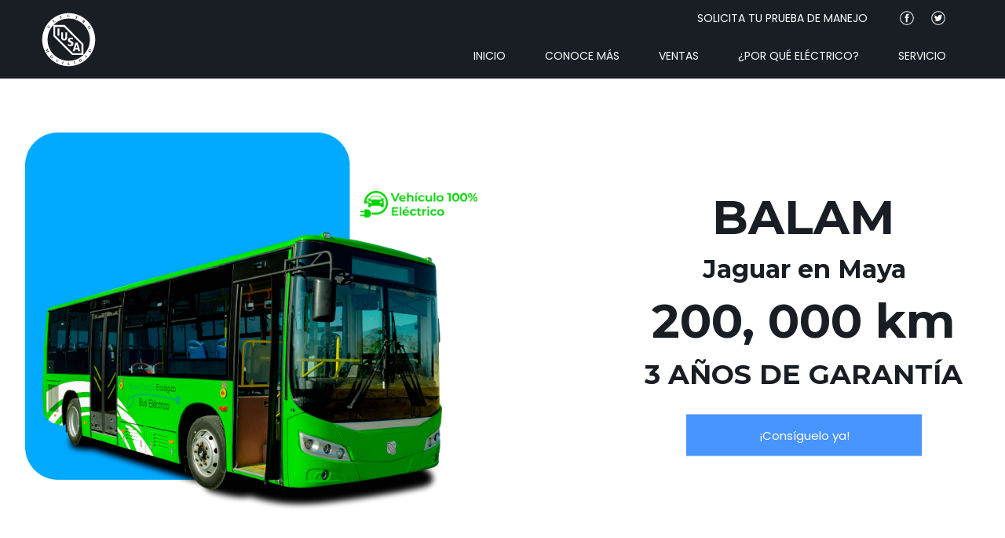

--- FILE ---
content_type: text/html; charset=UTF-8
request_url: http://iusa-em.com/balam.html
body_size: 11443
content:
<!DOCTYPE html>
<html lang="en">
<head>
	<meta charset="UTF-8">
	<title>IUSA Electromovilidad | BALAM</title>
	<link rel="icon" type="image/png" href="favicon.png">
	<meta name="viewport" content="width=device-width, user-scalable=no, initial-scale=1.0, maximum-scale=1.0, minimum-scale=1.0">
	<meta name="theme-color" content="#191e25" />
	<link rel="stylesheet" href="css/main.css">
	<link rel="stylesheet" href="css/balam.css">
</head>
<body>
	<header>
		<nav>
			<div class="menuIcon" id="menuIcon" onclick="menu(1)">
				<img src="assets/icons/menuIcon.svg" alt="">
			</div>
			<div class=" logoMenu">
				<a href="index.html">
					<img src="assets/logos/logo_iusa_movilidad.svg" alt="">
				</a>
			</div>
			<div class="linksTop">
				<div class="contRedes">
					<a href="https://www.facebook.com/iusaelectromovilidad/" class="rSocial">
						<img src="assets/logos/facebookIcon.svg" alt="">
					</a>
					<a href="https://twitter.com/iusaelectromovi" class="rSocial">
						<img src="assets/logos/twitterIcon.svg" alt="">
					</a>
					<!-- <a href="#" class="rSocial">
						<img src="assets/logos/instagramIcon.svg" alt="">
					</a> -->
				</div>
				<a href="ventas.html" class="linkTop">
					SOLICITA TU PRUEBA DE MANEJO
				</a>
			</div>
			<div class="menuCont">
				<ul class="menu">
					<li class="menuItem">
						<a href="index.html" class="linksM">
							INICIO
						</a>
						<div class="lineaBottom"></div>
					</li>
					<li class="menuItem">
						<div class="linksM" id="modelos">
							CONOCE MÁS
						</div>
						<div class="subM" id="subM">
							<!--<a href="atl.html" class="subItem">ATL</a> -->
							<a href="balaam.html" class="subItem">BALAM</a>
						<!--	<a href="ik.html" class="subItem">IK</a>
							<a href="olin.html" class="subItem">OLIN</a> -->
						</div>
						<div class="lineaBottom"></div>
					</li>
					<li class="menuItem">
						<a href="ventas.html" class="linksM">
							VENTAS
						</a>
						<div class="lineaBottom"></div>
					</li>
					<li class="menuItem">
						<a href="por_que_electrico.html" class="linksM">
							¿POR QUÉ ELÉCTRICO?
						</a>
						<div class="lineaBottom"></div>
					</li>
					<li class="menuItem">
						<a href="servicio.html" class="linksM">
							SERVICIO
						</a>
						<div class="lineaBottom"></div>
					</li>
				</ul>
			</div>
		</nav>
	</header>

	<section class="screen1" id="screen1">
		<div class="mitadCoche">
			<img src="assets/imgs/autos/balam_big.png" alt="">
		</div>
		<div class="mitadLet">
			<h2 class="titulo nCoche">
				BALAM
			</h2>
			<h3 class="significado">
				Jaguar en Maya
			</h3>

			<h3 class="titulo">
				<span id="nCambio">0</span>, 000 km
			</h3>
			<h4 class="titulo">
				3 AÑOS DE GARANTÍA
			</h4>

			<a href="ventas.html" class="btnAzul">¡Consíguelo ya!</a>
			<!-- <a href="#" class="linkAlt">
				¿Quieres un financiamiento?
			</a> -->
		</div>
	</section>
	<section class="screen2" id="screen2">
		<div class="parrafo">
			<h4 class="subtitulo">
				Cero emisiones de movilidad para México y América Latina
			</h4>
			<div class="text">
				<p>
					<strong>BALAM</strong> es un vehículo de transporte público 100% eléctrico que genera un impacto positvo al cuidado del medio ambiente en las principales zonas urbanas.
				</p>
				<p>
					<strong>Ruidos y disminución de emisiones:</strong> Con la operación frenada suave y estable se reduce el ruido y las emisiones.
				</p>
				<p>
					<strong>Seguridad:</strong> El diseño del sistema de conducción eléctrica
				</p>
				<p>
					<strong>Bajo costo de mantenimiento:</strong> Las pastillas de freno (balatas) y el disco de embrague tienen una vida larga de servicio.
				</p>
			</div>
			<img src="assets/imgs/fotos/balam_1.jpg" alt="" id="img01" class="animIzq">
			<img src="assets/imgs/fotos/balam_2.jpg" alt="" id="img02" class="animIzq">
			<img src="assets/imgs/fotos/balam_03.jpg" alt="" id="img03" class="animIzq">
			<img src="assets/imgs/fotos/balam_04.jpg" alt="" id="img04" class="animIzq">
			<img src="assets/imgs/fotos/balam_09.jpg" alt="" id="img09" class="animIzq">
		</div>
		<div class="parrafo parrafo2">
			<img src="assets/imgs/fotos/balam_05.jpg" alt="" id="img05" class="animDer">
			<img src="assets/imgs/fotos/balam_06.jpg" alt="" id="img06" class="animDer">
			<img src="assets/imgs/fotos/balam_07.jpg" alt="" id="img07" class="animDer">
			<img src="assets/imgs/fotos/balam_08.jpg" alt="" id="img08" class="animDer">
		</div>
	</section>

	<section class="screen3" id="screen3">
		<h4 class="subtitulo">
			Ficha técnica
		</h4>
		<div class="tablasCont">
			<table cellpadding="0" cellspacing="0" border="1" class="tablaDatos">
				<tr>
					<th colspan="3">
						DATOS GENERALES
					</th>
				</tr>
				<tr>
					<td colspan="2" width="50%" valign="middle">
						Modelo
					</td>
					<td width="50%" valign="middle">
						BALAM
					</td>
				</tr>
				<tr>
					<td colspan="2" width="50%" valign="middle">
						Largo, ancho y altura (mm)
					</td>
					<td width="50%" valign="middle">
						8540 / 2440 / 3050
					</td>
				</tr>
				<tr>
					<td colspan="2" width="50%" valign="middle">
						Dispositivo de almacenamiento de energía CATL
					</td>
					<td width="50%" valign="middle">
						177kWh
					</td>
				</tr>
				<tr>
					<td colspan="2" width="50%" valign="middle">
						Capacidad
					</td>
					<td width="50%" valign="middle">
						22+1 asientos
					</td>
				</tr>
				<tr>
					<td colspan="2" width="50%" valign="middle">
						Frenado regenerativo
					</td>
					<td width="50%" valign="middle">
						Hasta 14% de su capacidad
					</td>
				</tr>
				<tr>
					<th width="30%" valign="middle">
						SISTEMA
					</th>
					<th width="30%" valign="middle">
						NOMBRE DE PIEZA
					</th>
					<th width="40%" valign="middle">
						DESCRIPCIÓN
					</th>
				</tr>
				<tr>
					<td width="30%" rowspan="13" valign="middle">
						EQUIPOS ELÉCTRICOS
					</td>
					<td width="30%" valign="middle">
						Calefacción
					</td>
					<td width="40%" valign="middle">
						Aire delantero
					</td>
				</tr>
				<tr>
					<td width="30%" valign="middle">
						Iluminación interior
					</td>
					<td width="40%" valign="middle">
						Barra de LED
					</td>
				</tr>
				<tr>
					<td width="30%" valign="middle">
						Alarma de descenso de pasajero
					</td>
					<td width="40%" valign="middle">
						Equipado
					</td>
				</tr>
				<tr>
					<td width="30%" valign="middle">
						Cableado
					</td>
					<td width="40%" valign="middle">
						CAN de 2 módulos
					</td>
				</tr>
				<tr>
					<td width="30%" valign="middle">
						Cámara retrovisor
					</td>
					<td width="40%" valign="middle">
						Pantalla de color, 5”
					</td>
				</tr>
				<tr>
					<td width="30%" valign="middle">
						Letrero electrónico de ruta
					</td>
					<td width="40%" valign="middle">
						LED, 8 letras, 3 piezas, 1 delantero, 1 lateral y 1 trasero
					</td>
				</tr>
				<tr>
					<td width="30%" valign="middle">
						Cobrador automático
					</td>
					<td width="40%" valign="middle">
						No
					</td>
				</tr>
				<tr>
					<td width="30%" valign="middle">
						Anunciador de paradas
					</td>
					<td width="40%" valign="middle">
						Equipado
					</td>
				</tr>
				<tr>
					<td width="30%" valign="middle">
						Tacógrafo
					</td>
					<td width="40%" valign="middle">
						Equipado
					</td>
				</tr>
				<tr>
					<td width="30%" valign="middle">
						Micrófono para el operador
					</td>
					<td width="40%" valign="middle">
						Equipado
					</td>
				</tr>
				<tr>
					<td width="30%" valign="middle">
						Sistema de vigilancia con memoria de disco duro
					</td>
					<td width="40%" valign="middle">
						500 gb, 5 cámaras
					</td>
				</tr>
				<tr>
					<td width="30%" valign="middle">
						Herramientas
					</td>
					<td width="40%" valign="middle">
						Equipado
					</td>
				</tr>
				<tr>
					<td width="30%" valign="middle">
						Media mampara para el chofer
					</td>
					<td width="40%" valign="middle">
						Si
					</td>
				</tr>
			</table>
			<table width="100%" cellpadding="0" cellspacing="0" border="1" class="tablaDatos">
				<tr>
					<th width="30%" valign="middle">
						SISTEMA
					</th>
					<th width="30%" valign="middle">
						NOMBRE DE PIEZA
					</th>
					<th width="40%" valign="middle">
						DESCRIPCIÓN
					</th>
				</tr>
				<tr>
					<td width="30%" rowspan="13" valign="middle">
						CONFIGURACIÓN DEL CUERPO
					</td>
					<td width="30%" valign="middle">
						Asiento
					</td>
					<td width="40%" valign="middle">
						Modelo D3, asiento PVC tipo bus urbano
					</td>
				</tr>
				<tr>
					<td width="30%" valign="middle">
						Espejo retrovisor
					</td>
					<td width="40%" valign="middle">
						Manual
					</td>
				</tr>
				<tr>
					<td width="30%" valign="middle">
						Techo interior
					</td>
					<td width="40%" valign="middle">
						PVC de tipo aluminio
					</td>
				</tr>
				<tr>
					<td width="30%" valign="middle">
						Pared interior
					</td>
					<td width="40%" valign="middle">
						PVC
					</td>
				</tr>
				<tr>
					<td width="30%" valign="middle">
						Ventanas
					</td>
					<td width="40%" valign="middle">
						Tipo corredizo
					</td>
				</tr>
				<tr>
					<td width="30%" valign="middle">
						Puerta de pasajero
					</td>
					<td width="40%" valign="middle">
						2 puertas, 1 delantera y otra a la mitad que abren hacia el interior
					</td>
				</tr>
				<tr>
					<td width="30%" valign="middle">
						Asiento chofer
					</td>
					<td width="40%" valign="middle">
						Cubierta de tela, ajustable, con cinturón de seguridad de 3 puntos
					</td>
				</tr>
				<tr>
					<td width="30%" valign="middle">
						Pasamanos
					</td>
					<td width="40%" valign="middle">
						Color amarillo con 20 manillas
					</td>
				</tr>
				<tr>
					<td width="30%" valign="middle">
						Claraboya
					</td>
					<td width="40%" valign="middle">
						Equipado
					</td>
				</tr>
				<tr>
					<td width="30%" valign="middle">
						Piso
					</td>
					<td width="40%" valign="middle">
						De arena de cuarzo molido, color gris
					</td>
				</tr>
				<tr>
					<td width="30%" valign="middle">
						Extintor automático en la cabina de motor
					</td>
					<td width="40%" valign="middle">
						Equipado
					</td>
				</tr>
				<tr>
					<td width="30%" valign="middle">
						Interruptor de emergencia
					</td>
					<td width="40%" valign="middle">
						Equipado
					</td>
				</tr>
			</table>
		</div>

	</section>

	<footer>
		<div class="etiquetaF">
			IUSA electromovilidad 2020
		</div>
		<div class="etiquetaF">
			<a href="http://iusa.com.mx/a_privacidad.pdf" target="_blank">
				Aviso de privacidad
			</a>
		</div>
	</footer>

	<script src="js/jquery.js"></script>
	<script src="js/atl.js"></script>
	<script src="js/main.js"></script>
</body>
</html>


--- FILE ---
content_type: text/css
request_url: http://iusa-em.com/css/main.css
body_size: 6378
content:
@import url('https://fonts.googleapis.com/css?family=Montserrat:700|Poppins:300,400,600&display=swap');

* {
	box-sizing: border-box;
}

body {
	margin:0;
	padding: 0;
}

a {
	text-decoration: none;
}

/*BARRA DE NAVEGACION*/

header {
	width: 100%;
	position: fixed;
	top: 0;
	left: 0;
	padding: 12.5px 50px;
	z-index: 10;
	background-color: #191e25;
}

nav {
	width: 100%;
	font-family: 'Poppins', Helvetica, Arial, sans-serif;
	/*overflow: auto;*/
}

.logoMenu {
	width: 75px;
	height: 75px;
	float: left;
}

.logoMenu a {
	width: 100%;
	height: 100%;
	display: block;
}

.menuIcon {
	width: 20px;
	position: absolute;
	top: 20px;
	display: none;
	right: 25px;
	transition-duration: .4s;
}

.menuIcon img {
	display: block;
	width: 100%;
}

.openM .menuIcon {
	top: 20px;
}

.linksTop, .menuCont {
	width: calc(100% - 75px);
	float: right;
	margin:0;
}

.linkTop, .contRedes, .rSocial {
	float: right;
	color: #fff;
}

.linkTop {
	margin-right: 20px;
	font-size: 14px;
} 

.linkTop img {
	height: 20px;
	margin-right: 8px;
}

.linksTop {
	padding-right: 25px;
}

.rSocial {
	width: 20px;
	float: left;
	font-size: 14px;
	margin-left: 20px;
	transition-duration: .4s;
	border-radius: 50%;
	height: 20px;
}

.menu {
	float: right;
	margin:0;
	margin-top: 22px;
}

.menuItem {
	float: left;
	display: block;
	position: relative;
}

.subM {
	width: 100%;
	position: absolute;
	top: 31px;
	transition-duration: .4s;
	display: none;
	opacity: 0;
}

.subItem {
	width: 100%;
	display: block;
	padding: 5px;
	font-size: 14px;
	background-color: #191e25;
	color: #fff;
	transition-duration: .4s;
}

.linksM {
	display: block;
	color: #fff;
	padding: 5px 25px;
	font-size: 14px;
	transition-duration: .4s;
	cursor: pointer;
}

.lineaBottom {
	transition-duration: .4s;
	width: 0%;
	height: 1px;
	position: absolute;
	bottom: 0;
	left: 50%;
	transform: translateX(-50%);
	background-color: #6091FF;
}

.titulo {
	font-size: 25px;
	color: #285493;
	width: 90%;
	margin-left: 5%;
	font-family: 'Montserrar', Helvetica, Arial, sans-serif;
	margin-top: 45px;
}



footer {
	margin-top: 40px;
	background-color: #191e25;
	overflow: auto;
}

.etiquetaF {
	float: left;
	width: 50%;
	color: #fff;
	padding: 20px;
	text-align: center;
	font-family: 'Poppins', Helvetica, Arial, sans-serif;
	font-size: 14px;
}

.etiquetaF a {
	width: 100%;
	display: block;
	text-align: center;
	text-decoration: none;
	color: #fff;
}

.btnAzul {
	width: 300px;
	padding: 15px 25px;
	background-color: #4894ff;
	color: #fff;
	font-family: 'Poppins', Helvetica, Arial, sans-serif;
	display: block;
	font-size: 15px;
	margin: 30px auto 10px;
	text-align: center;
	transition-duration: .4s;
	cursor: pointer;
}

.linkAlt {
	display: block;
	margin: 20px auto;
	text-align: center;
	width: 300px;
	font-size: 15px;
	color: #4894ff;
	font-family: 'Poppins', Helvetica, Arial, sans-serif;
}

.subtitulo {
	font-family: 'Montserrat', Helvetica, Arial, sans-serif;
	font-size: 30px;
}

.pCont {
	width: 100%;
	height: 100vh;
	position: fixed;
	background-color: rgba(0,0,0,.8);
	z-index: 10;
	left: 0;
	top: 0;
}

.popup {
	position: fixed;
	left: 50%;
	top: 50%;
	transform: translate(-50%, -50%);
	max-width: 700px;
	width: 90%;
	z-index: 11;
	background-color: #fff;
	border-radius: 10px;
	overflow: hidden;
}

.hPop {
	width: 100;
}

.hPop img {
	display: block;
	width: 100%;
}

.forma {
	padding: 25px 15px;
	width: 100%;
	overflow: auto;
}

.encabezadoF {
	font-family: 'Montserrat', Helvetica, Arial, sans-serif;
	color: #191e25;
	font-size: 20px;
	text-align: center;
}

.grupo {
	overflow: auto;
	padding: 5px;
	float: left;
}

.medio {
	width: 50%;
}

.completo {
	width: 100%;
}

.labels, .inputs {
	width: 100%;
	display: block;
	font-family: 'Poppins', Helvetica, Arial, sans-serif;
	font-size: 15px;
	color: #191e25;
}

.inputs {
	border: 1px solid #ddd;
	border-radius: 3px;
}

input.btnAzul {
	border:none;
}

.closeI {
	position: absolute;
	z-index: 2;
	top: 10px;
	right: 10px;
	height: 25px;
	width: 25px;
	cursor: pointer;
	transition-duration: .4s;
}

.closeI:hover {
	opacity: .5;
}

.closeI img {
	display: block;
	width: 100%;
}

@media only screen and (min-width: 851px) {
	.rSocial:hover {
		background-color: #0051B5;
	}

	.subItem:hover {
		background-color: #6091FF;
	}

	.linksM:hover {
		color: #E5EDFF;
	}

	.menuItem:hover .lineaBottom {
		width: 100%;
	}

	.menuItem:hover .subM {
		display: block;
		opacity: 1;
	}

	.btnAzul:hover {
		background-color: #184E9A;
	}
}

@media only screen and (max-width: 860px ) {
	header {
		padding: 10px 20px;
	}

	.menuIcon {
		display: block;
	}

	/*.screen1 {
		margin-top: 100px;
		height: calc(100vh - 100px);
	}*/

	.menuCont {
		display: none;
	}

	.linksTop {
		display: none;
	}

	.openM {
		height: 100vh;
	}

	.logoMenu {
		width: 50px;
		height: 50px;
	} 

	.openM nav {
		overflow: auto;
	}

	.openM .linksTop, .openM .menu, .openM .menuCont, .openM .menuItem {
		width: 100%;
	}

	.openM .linksTop {
		display: block;
	}

	.openM .menuCont {
		display: block;
		margin-top: 10px;
	}

	.openM .linkTop {
		width: 100%;
		float: left;
		margin-top: 20px;
		text-align: right;
		border-bottom: 1px solid #252D39;
		padding-bottom: 15px;
		font-size: 13px;
	}

	.openM .menu {
		padding-left: 0;
		margin-top: 5px;
	}

	.openM .linksM {
		width: 100%;
		text-align: right;
		padding: 10px 15px;
		font-size: 13px;
	}

	.openM .rSocial {
		width: 25px;
		height: 25px;
	}

	.openM .subM {
		display: none;
		position: static;
	}

	.subItem {
		color: #fff;
		padding: 15px;
		border-top: 1px solid #252D39;
		font-size: 13px;
	}

	.subM {
		opacity: 1;
		text-align: right;
		border-bottom: 1px solid #252D39;
	}
}

@media only screen and (max-width: 500px) {
	.medio {
		width: 100%;
	}

	.encabezadoF {
		font-size: 16px;
		width: 100%;
		text-align: left;
	}

	.etiquetaF {
		width: 100%;
	}
}

@media only screen and (max-width: 380px) {
	.btnAzul {
		width: 90%;
		margin:auto;
	}
}

--- FILE ---
content_type: text/css
request_url: http://iusa-em.com/css/balam.css
body_size: 4182
content:
.screen1 {
	width: 100%;
	max-width: 1300px;
	margin:auto;
	height: calc(100vh - 100px);
	margin-top: 100px;
	overflow: auto;
	position: relative;
}

.mitadCoche {
	position: absolute;
	left: 0;
	top: 50%;
	transform: translateY(-50%);
	width: 50%;
}

.mitadCoche img {
	display: block;
	height: 70%;
	margin:auto;
	transform: translateX(-50%);
	opacity: 0;
	animation-name:coche;
	animation-duration: 1s;
	animation-iteration-count: 1;
	animation-fill-mode: forwards;
}

@keyframes coche {
	0% {
		opacity: 0;
		transform: translateX(-50%);
	}

	100% {
		opacity: 1;
		transform: translateX(0%);
	}
}

.mitadLet {
	width: 40%;
	position: absolute;
    right: 0;
    top: 50%;
    transform: translateY(-50%);
}

.titulo, .significado {
	font-family: 'Montserrat', Helvetica, Arial, sans-serif;
	margin-top: 10px;
	margin-bottom: 10px;
	color: #191e25;
}

h3.significado {
	font-size: 32px;
	text-align: center;
}

h2.titulo, h3.titulo {
	font-size: 60px;
	text-align: center;
} 

h4.titulo {
	font-size: 35px;
	text-align: center;
}

.screen2 {
	width: 100%;
	max-width: 1300px;
	margin:auto;
	overflow: auto;
}

.parrafo {
	width: 47.5%;
	float: left;
}

.parrafo2 {
	margin-left: 5%;
}

.subtitulo {
	color: #4894ff;
	width: 100%;
}

.text {
	font-family: 'Poppins', Helvetica, Arial, sans-serif;
	width: 100%;
	font-size: 15px;
	color: #262b36;
}

.parrafo img {
	display: block;
	width: 100%;
	margin-top: 20px;
}

.parrafo2 img {
	margin-top: 30px;
}

.screen3 {
	width: 100%;
	max-width: 1300px;
	margin:auto;
}

.screen3 img {
	width: 100%;
	max-width: 1366px;
	display: block;
	margin:auto;
}

.tablasCont {
	width: 100%;
	overflow: auto;
}

.tablaDatos {
	font-family: 'Poppins', Helvetica, Arial, sans-serif;
	width: 47.5%;
	margin: 20px auto;
	font-size: 14px;
	border-color: #ccc;
	float: left;
}

.tablaDatos td {
	padding: 2px;
	text-align: center;
}

.tablasCont .tablaDatos:first-child {
	margin-right: 5%;
}

.animIzq {
	opacity: 0;
	transform: translateX(-50%);
	animation-duration: .6s;
}

.animDer {
	opacity: 0;
	transform: translateX(100%);
	animation-duration: .6s;
}

.animDer.apareceImg {
	animation-name: animDer;
}

.animIzq.apareceImg {
	animation-name: animIzq;
}

.apareceImg {
	animation-iteration-count: 1;
	animation-fill-mode: forwards;
}

@keyframes animIzq {
	0% {
		opacity: 0;
		transform: translateX(-50%);
	}

	100% {
		opacity: 1;
		transform: translateX(0%);
	}
}

@keyframes animDer {
	0% {
		opacity: 0;
		transform: translateX(100%);
	}

	100% {
		opacity: 1;
		transform: translateX(0%);
	}
}

@media only screen and (max-height: 768px) {
	.mitadCoche img {
		height: auto;
		width: 90%;
	}
}

@media only screen and (max-width: 1300px) {
	.mitadCoche img {
		height: auto;
		width: 90%;
		left: 5%;
	}

	.screen2, .screen3 {
		padding-left: 2.5%;
		padding-right: 2.5%;
	}
}

@media only screen and (max-width: 1225px) {
	.mitadLet {
		width: 47.5%;
	}

	h2.titulo, h3.titulo {
		font-size: 40px;
		width: 100%;
		margin-left: 0;
	}

	h4.titulo {
		font-size: 25px;
		width: 100%;
		margin-left: 0;
	}
}

@media only screen and (max-width: 860px) {
	.mitadCoche, .mitadLet {
		position: static;
		transform: none;
	}

	.screen1 {
		padding-top: 25px;
		height: auto;
		margin-top: 70px;
	}

	h2.titulo, h3.titulo {
		font-size: 30px;
	}

	h4.titulo {
		font-size:20px;
	}

	.mitadCoche {
		width: 100%;
		height: auto;
		margin-left: 0;
	}

	.mitadCoche img {
		height: auto;
		width: 70%;
		margin:auto;
		position: static;
		transform: none;
	}

	.mitadLet {
		width: 100%;
		margin-left: 0;
	} 
}

@media only screen and (max-width: 686px) {
	.mitadCoche img {
		width: 90%;
	}

	h2.titulo, h3.titulo {
		font-size: 40px;
	}

	h4.titulo {
		font-size:25px;
	}

	.mitadLet {
		height: auto;
	}

	.parrafo {
		width: 90%;
		margin-left: 5%;
	}

	.tablasCont {
		margin:0;
		margin-top: 20px;
	}

	.tablaDatos {
		width: 100%;
	}
}

--- FILE ---
content_type: image/svg+xml
request_url: http://iusa-em.com/assets/logos/twitterIcon.svg
body_size: 2990
content:
<?xml version="1.0" encoding="utf-8"?>
<!-- Generator: Adobe Illustrator 23.0.5, SVG Export Plug-In . SVG Version: 6.00 Build 0)  -->
<svg version="1.1" id="Capa_1" xmlns="http://www.w3.org/2000/svg" xmlns:xlink="http://www.w3.org/1999/xlink" x="0px" y="0px"
	 viewBox="0 0 40 40" style="enable-background:new 0 0 40 40;" xml:space="preserve">
<style type="text/css">
	.st0{fill:#fff;}
	.st1{fill-rule:evenodd;clip-rule:evenodd;fill:#fff;}
	.st2{display:none;}
	.st3{display:inline;}
</style>
<g>
	<g>
		<path class="st0" d="M20,37.5c-9.6,0-17.5-7.9-17.5-17.5c0-9.6,7.9-17.5,17.5-17.5c9.6,0,17.5,7.9,17.5,17.5
			C37.5,29.6,29.6,37.5,20,37.5z M20,4.4c-8.6,0-15.6,7-15.6,15.6c0,8.6,7,15.6,15.6,15.6c8.6,0,15.6-7,15.6-15.6
			C35.6,11.4,28.6,4.4,20,4.4z"/>
	</g>
	<g>
		<g>
			<path class="st0" d="M30.1,13.6c-0.6,0.3-1.4,0.5-2.1,0.6c0.3-0.1,0.8-0.7,1-0.9c0.3-0.4,0.5-0.8,0.7-1.2c0,0,0-0.1,0-0.1
				c0,0-0.1,0-0.1,0c-0.8,0.4-1.6,0.7-2.4,0.9c-0.1,0-0.1,0-0.2,0c-0.1-0.1-0.1-0.2-0.2-0.2c-0.4-0.3-0.7-0.5-1.2-0.7
				c-0.6-0.2-1.2-0.3-1.8-0.3c-0.6,0-1.2,0.2-1.7,0.5c-0.5,0.3-1,0.7-1.4,1.1c-0.4,0.5-0.7,1.1-0.8,1.7c-0.1,0.6-0.1,1.2,0,1.8
				c0,0.1,0,0.1-0.1,0.1c-3.4-0.5-6.1-1.7-8.4-4.3c-0.1-0.1-0.2-0.1-0.2,0c-1,1.5-0.5,3.9,0.7,5c0.2,0.2,0.3,0.3,0.5,0.5
				c-0.1,0-0.9-0.1-1.6-0.5c-0.1-0.1-0.1,0-0.2,0.1c0,0.2,0,0.3,0,0.5c0.2,1.5,1.2,2.9,2.7,3.4c0.2,0.1,0.4,0.1,0.5,0.2
				c-0.3,0.1-0.7,0.1-1.6,0c-0.1,0-0.2,0-0.1,0.1c0.7,1.9,2.2,2.5,3.3,2.8c0.2,0,0.3,0,0.5,0.1c0,0,0,0,0,0c-0.4,0.6-1.7,1-2.3,1.2
				c-1.1,0.4-2.3,0.6-3.5,0.4c-0.2,0-0.2,0-0.3,0c-0.1,0,0,0.1,0.1,0.1c0.2,0.2,0.5,0.3,0.7,0.4c0.7,0.4,1.5,0.7,2.3,0.9
				c4.2,1.2,8.9,0.3,12-2.8c2.5-2.4,3.3-5.8,3.3-9.2c0-0.1,0.2-0.2,0.2-0.3c0.6-0.5,1.1-1.1,1.6-1.7C30.1,13.8,30.1,13.7,30.1,13.6
				C30.1,13.6,30.1,13.6,30.1,13.6C30.1,13.6,30.1,13.6,30.1,13.6z"/>
		</g>
		<g>
			<path class="st1" d="M15.8,28.3C17.5,28.3,15.9,28.3,15.8,28.3C16,28.3,15.8,28.3,15.8,28.3z"/>
		</g>
		<g>
			<path class="st1" d="M15.8,28.3C15.8,28.3,15.5,28.3,15.8,28.3C15.8,28.3,15.7,28.3,15.8,28.3z"/>
		</g>
		<g>
			<path class="st1" d="M16.5,28.3C16.5,28.3,16.8,28.3,16.5,28.3C16.5,28.3,16.5,28.3,16.5,28.3z"/>
		</g>
		<g>
			<path class="st1" d="M23.7,11.6C23.7,11.6,23.6,11.6,23.7,11.6C23.6,11.6,23.7,11.6,23.7,11.6z"/>
		</g>
	</g>
</g>
<g class="st2">
	<g class="st3">
		<path class="st0" d="M20,37.5c-9.6,0-17.5-7.9-17.5-17.5c0-9.6,7.9-17.5,17.5-17.5c9.6,0,17.5,7.9,17.5,17.5
			C37.5,29.6,29.6,37.5,20,37.5z M20,4.4c-8.6,0-15.6,7-15.6,15.6c0,8.6,7,15.6,15.6,15.6c8.6,0,15.6-7,15.6-15.6
			C35.6,11.4,28.6,4.4,20,4.4z"/>
	</g>
	<g class="st3">
		<path class="st1" d="M17.3,20.1v10.1c0,0.1,0.1,0.3,0.3,0.3h3.8c0.1,0,0.3-0.1,0.3-0.3V19.9h2.7c0.1,0,0.3-0.1,0.3-0.2l0.3-3.1
			c0-0.2-0.1-0.3-0.3-0.3h-3v-2.2c0-0.5,0.4-0.9,0.9-0.9h2.1c0.1,0,0.3-0.1,0.3-0.3V9.8c0-0.1-0.1-0.3-0.3-0.3H21
			c-2.1,0-3.8,1.7-3.8,3.8v3h-1.9c-0.1,0-0.3,0.1-0.3,0.3v3.1c0,0.1,0.1,0.3,0.3,0.3h1.9V20.1z"/>
	</g>
</g>
</svg>


--- FILE ---
content_type: image/svg+xml
request_url: http://iusa-em.com/assets/logos/facebookIcon.svg
body_size: 1805
content:
<?xml version="1.0" encoding="utf-8"?>
<!-- Generator: Adobe Illustrator 23.0.5, SVG Export Plug-In . SVG Version: 6.00 Build 0)  -->
<svg version="1.1" id="Capa_1" xmlns="http://www.w3.org/2000/svg" xmlns:xlink="http://www.w3.org/1999/xlink" x="0px" y="0px"
	 viewBox="0 0 40 40" style="enable-background:new 0 0 40 40;" xml:space="preserve">
<style type="text/css">
	.st0{display:none;}
	.st1{display:inline;}
	.st2{fill:#fff;}
	.st3{fill-rule:evenodd;clip-rule:evenodd;fill:#fff;}
</style>
<g class="st0">
	<g class="st1">
		<path class="st2" d="M20,37.5c-9.6,0-17.5-7.9-17.5-17.5c0-9.6,7.9-17.5,17.5-17.5c9.6,0,17.5,7.9,17.5,17.5
			C37.5,29.6,29.6,37.5,20,37.5z M20,4.4c-8.6,0-15.6,7-15.6,15.6c0,8.6,7,15.6,15.6,15.6c8.6,0,15.6-7,15.6-15.6
			C35.6,11.4,28.6,4.4,20,4.4z"/>
	</g>
	<g class="st1">
		<path class="st3" d="M17.3,20.1v10.1c0,0.1,0.1,0.3,0.3,0.3h3.8c0.1,0,0.3-0.1,0.3-0.3V19.9h2.7c0.1,0,0.3-0.1,0.3-0.2l0.3-3.1
			c0-0.2-0.1-0.3-0.3-0.3h-3v-2.2c0-0.5,0.4-0.9,0.9-0.9h2.1c0.1,0,0.3-0.1,0.3-0.3V9.8c0-0.1-0.1-0.3-0.3-0.3H21
			c-2.1,0-3.8,1.7-3.8,3.8v3h-1.9c-0.1,0-0.3,0.1-0.3,0.3v3.1c0,0.1,0.1,0.3,0.3,0.3h1.9V20.1z"/>
	</g>
</g>
<g>
	<g>
		<path class="st2" d="M20,37.5c-9.6,0-17.5-7.9-17.5-17.5c0-9.6,7.9-17.5,17.5-17.5c9.6,0,17.5,7.9,17.5,17.5
			C37.5,29.6,29.6,37.5,20,37.5z M20,4.4c-8.6,0-15.6,7-15.6,15.6c0,8.6,7,15.6,15.6,15.6c8.6,0,15.6-7,15.6-15.6
			C35.6,11.4,28.6,4.4,20,4.4z"/>
	</g>
	<g>
		<path class="st3" d="M17.3,20.1v10.1c0,0.1,0.1,0.3,0.3,0.3h3.8c0.1,0,0.3-0.1,0.3-0.3V19.9h2.7c0.1,0,0.3-0.1,0.3-0.2l0.3-3.1
			c0-0.2-0.1-0.3-0.3-0.3h-3v-2.2c0-0.5,0.4-0.9,0.9-0.9h2.1c0.1,0,0.3-0.1,0.3-0.3V9.8c0-0.1-0.1-0.3-0.3-0.3H21
			c-2.1,0-3.8,1.7-3.8,3.8v3h-1.9c-0.1,0-0.3,0.1-0.3,0.3v3.1c0,0.1,0.1,0.3,0.3,0.3h1.9V20.1z"/>
	</g>
</g>
</svg>


--- FILE ---
content_type: image/svg+xml
request_url: http://iusa-em.com/assets/logos/logo_iusa_movilidad.svg
body_size: 10939
content:
<?xml version="1.0" encoding="utf-8"?>
<!-- Generator: Adobe Illustrator 23.0.5, SVG Export Plug-In . SVG Version: 6.00 Build 0)  -->
<svg version="1.1" id="Capa_1" xmlns="http://www.w3.org/2000/svg" xmlns:xlink="http://www.w3.org/1999/xlink" x="0px" y="0px"
	 viewBox="0 0 100 100" style="enable-background:new 0 0 100 100;" xml:space="preserve">
<style type="text/css">
	.st0{fill:#FFFFFF;}
</style>
<g>
	<path class="st0" d="M75.9,18.8c0.2-0.1,0.4-0.2,0.6-0.5c0.2-0.3,0.3-0.5,0.3-0.7c0-0.2-0.1-0.4-0.3-0.6C76.5,17,76.4,17,76.4,17
		c-0.1,0-0.1,0-0.2,0c-0.1,0-0.1,0.1-0.2,0.2L75,18.4l0.2,0.2C75.5,18.8,75.7,18.9,75.9,18.8z"/>
	<path class="st0" d="M69.8,83.5c-0.4-0.2-0.8-0.1-1.2,0.1c-0.1,0.1-0.2,0.1-0.2,0.2c0,0.1-0.1,0.1,0,0.2c0,0.1,0.1,0.2,0.1,0.3
		l1.5,2.7c0.1,0.1,0.1,0.2,0.2,0.3c0.1,0,0.1,0.1,0.2,0.1c0.1,0,0.2,0,0.3-0.1c0.5-0.3,0.7-0.6,0.7-1c0-0.4-0.1-0.9-0.5-1.5
		C70.5,84,70.2,83.6,69.8,83.5z"/>
	<path class="st0" d="M21.7,77.3C21.7,77.3,21.7,77.3,21.7,77.3c-0.3,0-0.5,0.1-0.8,0.2c-0.3,0.2-0.6,0.4-0.9,0.7
		c-0.3,0.3-0.5,0.6-0.7,0.9c-0.2,0.3-0.2,0.6-0.2,0.8c0,0.3,0.1,0.5,0.3,0.6c0.2,0.2,0.4,0.3,0.6,0.3c0.3,0,0.5-0.1,0.8-0.2
		c0.3-0.2,0.6-0.4,0.9-0.7c0.3-0.3,0.5-0.6,0.7-0.9c0.2-0.3,0.2-0.6,0.2-0.8c0-0.3-0.1-0.5-0.3-0.6C22.1,77.3,21.9,77.3,21.7,77.3z"
		/>
	<path class="st0" d="M83.4,30.8c0.2,0.1,0.5,0,0.9,0c0.3-0.1,0.7-0.2,1-0.5c0.4-0.2,0.7-0.5,0.9-0.7c0.2-0.3,0.4-0.5,0.4-0.8
		c0.1-0.2,0-0.5-0.1-0.6c-0.1-0.2-0.3-0.3-0.5-0.4c-0.1,0-0.2,0-0.3,0c-0.2,0-0.4,0-0.6,0.1c-0.3,0.1-0.7,0.2-1,0.5
		c-0.4,0.2-0.7,0.5-0.9,0.7c-0.2,0.3-0.4,0.5-0.4,0.8c-0.1,0.2,0,0.5,0.1,0.6C82.9,30.6,83.1,30.8,83.4,30.8z"/>
	<polygon class="st0" points="78.6,79.3 79.5,78.3 77.9,77.7 	"/>
	<path class="st0" d="M50,5C25.2,5,5,25.2,5,50c0,24.8,20.2,45,45,45c24.8,0,45-20.2,45-45C95,25.2,74.8,5,50,5z M82.6,28.3
		c0.2-0.3,0.5-0.6,0.9-0.9c0.4-0.2,0.8-0.4,1.2-0.4c0.4,0,0.8,0.1,1.1,0.3c0.3,0.2,0.6,0.5,0.9,0.8c0.2,0.4,0.4,0.8,0.4,1.1
		s-0.1,0.7-0.3,1.1c-0.2,0.3-0.5,0.6-0.9,0.9c-0.4,0.2-0.8,0.4-1.2,0.4c0,0-0.1,0-0.1,0c-0.4,0-0.7-0.1-1-0.3
		c-0.3-0.2-0.6-0.5-0.9-0.8c-0.2-0.4-0.4-0.8-0.4-1.1C82.3,29,82.4,28.6,82.6,28.3z M72.6,19.1L72.6,19.1c0.1,0.1,0.2,0.1,0.3,0.2
		c0.1,0,0.1,0,0.2,0c0.1,0,0.1-0.1,0.2-0.2l1.9-2.4c0.1-0.1,0.2-0.2,0.2-0.3c0-0.1,0-0.1,0-0.2c0-0.1-0.1-0.1-0.2-0.2l0,0l0.1-0.1
		l1.5,1.2c0.4,0.4,0.7,0.7,0.8,1c0.1,0.3,0.1,0.6-0.2,0.9c-0.2,0.2-0.4,0.4-0.7,0.4c-0.1,0-0.1,0-0.2,0c0,0-0.1,0-0.1,0
		c-0.2,0-0.4-0.1-0.7-0.3c0.2,0.2,0.3,0.5,0.4,0.7c0.1,0.3,0,0.6-0.1,1c-0.1,0.4-0.2,0.6-0.2,0.7c0,0.1,0.1,0.2,0.1,0.3l0,0
		l-0.1,0.1L74.7,21l0,0c0.3-0.7,0.5-1.2,0.6-1.6c0.1-0.3,0.1-0.5-0.1-0.6l-0.3-0.2l-0.9,1.1c-0.1,0.1-0.2,0.2-0.2,0.3
		c0,0.1,0,0.1,0,0.2c0,0.1,0.1,0.1,0.2,0.2l0,0L74,20.4l-1.5-1.2L72.6,19.1z M61.7,13.6L61.7,13.6c0.2,0.1,0.3,0.1,0.4,0.1
		c0.1,0,0.2,0,0.2-0.1c0.1-0.1,0.1-0.2,0.2-0.3l1.1-3.3l-0.1,0c-0.2-0.1-0.4-0.1-0.5,0c-0.2,0-0.3,0.1-0.5,0.3
		c-0.2,0.2-0.3,0.4-0.5,0.7l0,0l-0.2-0.1l0,0c0.1-0.1,0.1-0.3,0.2-0.4c0.1-0.3,0.2-0.6,0.3-1l0,0l0,0l3.7,1.3l0,0
		c-0.2,0.4-0.3,0.7-0.4,1c-0.1,0.2-0.1,0.3-0.1,0.4l0,0l-0.2-0.1l0,0c0.1-0.5,0.1-0.9,0-1.1c-0.1-0.2-0.3-0.4-0.6-0.5l-0.1,0
		l-1.1,3.3c-0.1,0.2-0.1,0.3-0.1,0.4c0,0.1,0,0.1,0.1,0.2c0.1,0.1,0.2,0.1,0.4,0.2l0,0l-0.1,0.1l0,0l-2.2-0.8L61.7,13.6z M48.3,8.6
		c0.2-0.3,0.5-0.6,0.8-0.8c0.3-0.2,0.7-0.3,1.2-0.3h0c0.3,0,0.5,0,0.6,0.1c0.2,0.1,0.4,0.2,0.5,0.3c0,0,0.1,0.1,0.1,0.1h0
		c0.1,0,0.1-0.1,0.1-0.4l0,0l0.2,0l0,0c0,0.3,0,0.8,0,1.5v0l-0.2,0l0,0c0-0.3-0.1-0.5-0.1-0.7c-0.1-0.2-0.2-0.3-0.3-0.4
		c-0.1-0.1-0.2-0.2-0.4-0.2c-0.1-0.1-0.3-0.1-0.4-0.1c-0.4,0-0.7,0.2-0.9,0.6c-0.2,0.4-0.3,0.9-0.3,1.5c0,0.6,0.1,1.1,0.3,1.5
		c0.2,0.4,0.5,0.6,0.9,0.6h0c0.1,0,0.3,0,0.4-0.1c0.1-0.1,0.3-0.1,0.3-0.2c0.2-0.1,0.3-0.3,0.3-0.4c0.1-0.2,0.1-0.4,0.1-0.8l0,0
		l0.2,0v0c0,0.7,0,1.3,0,1.5l0,0l-0.2,0l0,0c0-0.1,0-0.2-0.1-0.3c0,0,0-0.1-0.1-0.1h0c0,0-0.1,0-0.1,0c-0.2,0.1-0.4,0.2-0.5,0.3
		C50.7,12,50.5,12,50.3,12h0c-0.4,0-0.8-0.1-1.2-0.3c-0.3-0.2-0.6-0.4-0.8-0.8c-0.2-0.3-0.3-0.7-0.3-1.2C48,9.3,48.1,8.9,48.3,8.6z
		 M34.2,10.5l3.2-1.1l0,0c0.1,0.3,0.2,0.6,0.3,0.9c0.1,0.2,0.1,0.3,0.2,0.4l0,0l-0.2,0.1l0,0c-0.2-0.4-0.4-0.6-0.6-0.8
		c-0.2-0.1-0.5-0.1-0.7,0L36.1,10c-0.1,0-0.2,0.1-0.3,0.1c0,0-0.1,0.1-0.1,0.1c0,0.1,0,0.2,0.1,0.3l0.5,1.4l0.2-0.1
		c0.2-0.1,0.3-0.2,0.4-0.4c0.1-0.2,0.1-0.4,0-0.6l0,0l0.2-0.1l0,0c0,0.2,0.1,0.4,0.2,0.6l0.1,0.3c0.1,0.2,0.2,0.5,0.3,0.8l0,0
		l-0.2,0.1l0,0c-0.3-0.5-0.6-0.6-1-0.5l-0.2,0.1l0.5,1.4c0,0.1,0.1,0.2,0.1,0.3c0,0,0.1,0.1,0.1,0.1h0c0.1,0,0.2,0,0.3-0.1l0.3-0.1
		c0.3-0.1,0.5-0.3,0.6-0.5c0.1-0.2,0.1-0.6,0-1.1l0,0l0.2-0.1l0,0c0,0.1,0.1,0.3,0.2,0.5c0.1,0.4,0.2,0.6,0.3,0.9l0,0l0,0l-3.3,1.2
		l-0.1-0.1l0,0c0.1-0.1,0.2-0.1,0.3-0.1c0,0,0.1-0.1,0.1-0.2c0-0.1,0-0.2-0.1-0.3l-1-2.9c-0.1-0.1-0.1-0.2-0.1-0.3
		c0-0.1-0.1-0.1-0.2-0.1c-0.1,0-0.2,0-0.3,0.1l0,0L34.2,10.5L34.2,10.5z M23.8,16.5l0.1,0.1l0,0c-0.1,0.1-0.2,0.2-0.2,0.2
		c0,0.1,0,0.1,0,0.2c0,0.1,0.1,0.2,0.2,0.3l1.9,2.4c0.1,0.1,0.1,0.2,0.2,0.2c0,0,0.1,0,0.1,0c0.1,0,0.1-0.1,0.2-0.1l0.2-0.2
		c0.2-0.2,0.3-0.4,0.3-0.7c0-0.3-0.1-0.7-0.3-1l0,0l0.1-0.1l0,0c0.1,0.1,0.2,0.3,0.3,0.4c0.2,0.3,0.5,0.6,0.6,0.7l0,0L25,21.2
		l-0.1-0.1l0,0c0.1-0.1,0.2-0.2,0.2-0.2c0-0.1,0-0.1,0-0.2c0-0.1-0.1-0.2-0.2-0.3L23,18c-0.1-0.1-0.2-0.2-0.2-0.2
		c-0.1,0-0.1,0-0.2,0c-0.1,0-0.2,0.1-0.3,0.1l0,0l-0.1-0.1L23.8,16.5z M15.1,25.8L15.1,25.8c0.3,0.2,0.5,0.4,0.8,0.5
		c0.2,0.1,0.3,0.2,0.4,0.2l0,0l-0.1,0.2l0,0c-0.4-0.2-0.7-0.2-1-0.2c-0.2,0-0.4,0.2-0.6,0.4l-0.1,0.2c-0.1,0.1-0.1,0.2-0.1,0.3
		c0,0.1,0,0.1,0,0.1c0,0,0.1,0.1,0.2,0.2l1.3,0.8l0.1-0.2c0.1-0.2,0.1-0.4,0.1-0.5c-0.1-0.2-0.2-0.3-0.4-0.5l0,0l0.1-0.2l0,0
		c0.1,0.1,0.3,0.2,0.5,0.3l0.3,0.2c0.2,0.1,0.4,0.3,0.8,0.4l0,0l-0.1,0.2l0,0c-0.5-0.2-0.9-0.1-1.1,0.2L16,28.6l1.3,0.8
		c0.1,0.1,0.2,0.1,0.3,0.1c0.1,0,0.1,0,0.2,0c0,0,0.1-0.1,0.2-0.2l0.2-0.3c0.2-0.2,0.2-0.5,0.1-0.8c-0.1-0.3-0.3-0.5-0.7-0.9l0,0
		l0.1-0.2l0,0c0.1,0.1,0.3,0.2,0.4,0.3c0.3,0.2,0.6,0.3,0.8,0.5l0,0l-1.8,3l-0.1-0.1l0,0c0.1-0.1,0.1-0.2,0.1-0.3c0-0.1,0-0.1,0-0.2
		c0-0.1-0.1-0.1-0.3-0.2l-2.6-1.6c-0.1-0.1-0.2-0.1-0.3-0.1c-0.1,0-0.1,0-0.2,0c-0.1,0-0.1,0.1-0.2,0.2l0,0l-0.1-0.1L15.1,25.8z
		 M16.7,70.5L16.7,70.5c-0.1-0.1-0.1-0.2-0.2-0.3c0,0-0.1-0.1-0.2-0.1c-0.1,0-0.2,0-0.3,0.1l-2.8,1.3c-0.1,0.1-0.2,0.1-0.3,0.2
		c0,0-0.1,0.1-0.1,0.2c0,0.1,0,0.2,0.1,0.3l0,0l-0.1,0.1L12,70.3l0.1-0.1l0,0c0.1,0.1,0.1,0.2,0.2,0.3c0,0.1,0.1,0.1,0.2,0.1
		c0.1,0,0.2,0,0.3-0.1l2.8-1.3l-4.1,0.2l-0.1-0.1l0,0l2.8-3.2l-2.6,1.2c-0.2,0.1-0.4,0.2-0.5,0.3c-0.1,0.1-0.1,0.2-0.1,0.2
		c0,0.1,0,0.2,0.1,0.4l0,0L11,68.2L10.5,67l0.1-0.1l0,0c0.1,0.1,0.2,0.2,0.2,0.2c0.1,0,0.2,0,0.3,0c0.1,0,0.3-0.1,0.4-0.2l2.5-1.2
		c0.1-0.1,0.2-0.1,0.3-0.2c0,0,0.1-0.1,0.1-0.2c0-0.1,0-0.2-0.1-0.3l0,0l0.1-0.1l0.7,1.5l0,0L13,69.1l3.2-0.1l0.6,1.4L16.7,70.5z
		 M23.1,79.6c-0.1,0.4-0.3,0.7-0.7,1.1c-0.3,0.3-0.7,0.5-1.1,0.6c-0.2,0-0.4,0.1-0.5,0.1c-0.2,0-0.4,0-0.6-0.1
		c-0.4-0.1-0.7-0.3-1.1-0.7c-0.3-0.3-0.6-0.7-0.7-1.1c-0.1-0.4-0.1-0.8,0-1.1c0.1-0.4,0.3-0.7,0.7-1.1c0.3-0.3,0.7-0.5,1.1-0.6
		c0.4-0.1,0.8-0.1,1.2,0c0.4,0.1,0.7,0.3,1.1,0.7c0.3,0.3,0.6,0.7,0.7,1.1C23.2,78.9,23.2,79.3,23.1,79.6z M33.2,85.3L33.2,85.3
		c-0.1,0-0.3,0-0.4,0.1c-0.1,0.1-0.3,0.2-0.5,0.3l-2.9,2.5l0,0c0,0-0.1-0.1-0.2-0.1c-0.1,0-0.2-0.1-0.2-0.1l0,0l0,0l0.3-4.2
		c0-0.1,0-0.3,0-0.3c0-0.1-0.1-0.1-0.1-0.2l0,0l0.1-0.1l1.8,1l-0.1,0.1l0,0C30.8,84,30.7,84,30.6,84c-0.1,0-0.1,0-0.2,0.1
		c0,0.1-0.1,0.2-0.1,0.3l-0.3,2.9l1.6-1.4c0.3-0.2,0.4-0.4,0.5-0.6c0.1-0.1,0.1-0.3,0-0.4c0-0.1-0.1-0.2-0.3-0.3l0,0l0.1-0.1
		l1.2,0.6L33.2,85.3z M41.4,87.8L41.4,87.8c-0.2,0-0.3,0-0.3,0c-0.1,0-0.1,0-0.2,0.1c0,0.1-0.1,0.2-0.1,0.3l-0.7,3
		c0,0.1,0,0.3,0,0.3c0,0.1,0,0.1,0.1,0.2c0.1,0,0.2,0.1,0.3,0.1l0,0l0,0.2l0,0l-2-0.5l0-0.2l0,0c0.1,0,0.2,0,0.3,0
		c0.1,0,0.1,0,0.2-0.1c0-0.1,0.1-0.2,0.1-0.3l0.7-3c0-0.1,0-0.3,0-0.3c0-0.1,0-0.1-0.1-0.2c-0.1,0-0.2-0.1-0.3-0.1l0,0l0-0.2l0,0
		l2,0.5L41.4,87.8z M48.2,92.9l0-0.2l0,0c0.1,0,0.2,0,0.3-0.1c0.1,0,0.1-0.1,0.1-0.1c0-0.1,0-0.2,0-0.3l-0.1-3.1c0-0.2,0-0.3,0-0.3
		c0-0.1-0.1-0.1-0.1-0.1c-0.1,0-0.2,0-0.3,0l0,0l0-0.2l2.1,0l0,0.2l0,0c-0.2,0-0.3,0-0.3,0.1c-0.1,0-0.1,0.1-0.1,0.1
		c0,0.1,0,0.2,0,0.3l0.1,3.1c0,0.1,0,0.2,0,0.3c0,0.1,0.1,0.1,0.1,0.1c0.1,0,0.1,0,0.3,0l0.3,0c0.3,0,0.6-0.1,0.8-0.4
		c0.2-0.3,0.3-0.6,0.4-1l0,0l0.2,0l0,0c0,0.1,0,0.3,0,0.5c0,0.4,0,0.7,0.1,1l0,0L48.2,92.9z M61.5,91.1l-2,0.5l0-0.2l0,0
		c0.1,0,0.2-0.1,0.3-0.1c0.1,0,0.1-0.1,0.1-0.2c0-0.1,0-0.2,0-0.3l-0.8-3c0-0.1-0.1-0.3-0.1-0.3c0-0.1-0.1-0.1-0.2-0.1
		c-0.1,0-0.2,0-0.3,0l0,0l0-0.2l0,0l2-0.5l0,0.2l0,0c-0.1,0-0.2,0.1-0.3,0.1c-0.1,0-0.1,0.1-0.1,0.2c0,0.1,0,0.2,0,0.3l0.8,3
		c0,0.1,0.1,0.3,0.1,0.3c0,0.1,0.1,0.1,0.2,0.1c0.1,0,0.2,0,0.3,0l0,0L61.5,91.1L61.5,91.1z M71.7,86.4c-0.3,0.4-0.6,0.7-1.1,0.9
		l-1.7,1l-0.1-0.1l0,0c0.1-0.1,0.2-0.1,0.3-0.2c0-0.1,0.1-0.1,0-0.2c0-0.1-0.1-0.2-0.1-0.3l-1.5-2.7c-0.1-0.1-0.1-0.2-0.2-0.3
		c-0.1,0-0.1-0.1-0.2-0.1c-0.1,0-0.2,0-0.3,0.1l0,0l-0.1-0.1l0,0l1.8-1c0.8-0.4,1.4-0.6,2-0.5c0.6,0.1,1,0.5,1.3,1.1
		c0.2,0.4,0.3,0.8,0.3,1.2C72.1,85.7,72,86,71.7,86.4z M50,85.9c-19.8,0-35.9-16.1-35.9-35.9c0-9.6,3.8-18.3,9.9-24.7v18.9l0,0
		l31.8,31.9l0,0h19C68.3,82.2,59.6,85.9,50,85.9z M27.1,42.9V28.2h14.7l30,30.1v14.7H57.1L27.1,42.9z M43.1,25L43.1,25l-18.9,0
		c6.5-6.7,15.7-10.9,25.8-10.9C69.9,14.1,86,30.2,86,50c0,10.2-4.3,19.4-11.1,26v-19l0,0L43.1,25z M80.8,79.5l-0.1-0.1l0,0
		c0.1-0.1,0.2-0.2,0.2-0.3c0-0.1,0-0.1,0-0.2s-0.1-0.1-0.3-0.1l-1-0.4l-1,1l0.2,0.4c0.1,0.3,0.2,0.5,0.4,0.6
		c0.1,0.1,0.2,0.1,0.3,0.1c0.1,0,0.2-0.1,0.4-0.2l0,0l0.1,0.1l-1,1l-0.1-0.1l0,0c0.1-0.2,0.1-0.5-0.1-0.8l-1.5-3.6l0.3-0.3l0,0
		l3.9,1.6c0.1,0.1,0.3,0.1,0.3,0.1c0.1,0,0.2,0,0.2-0.1l0,0l0.1,0.1L80.8,79.5z M86.8,71.9l-0.1-0.1l0,0c0.1-0.1,0.1-0.2,0.1-0.3
		c0-0.1,0-0.1-0.1-0.2c0-0.1-0.1-0.1-0.3-0.2l-2.7-1.4c-0.1-0.1-0.2-0.1-0.3-0.1c-0.1,0-0.1,0-0.2,0.1c-0.1,0-0.1,0.1-0.2,0.3l0,0
		l-0.1-0.1l1-1.8c0.4-0.8,0.9-1.3,1.4-1.5c0.5-0.2,1.1-0.2,1.7,0.2c0.4,0.2,0.7,0.5,0.9,0.8c0.2,0.3,0.3,0.7,0.3,1.2
		c0,0.4-0.2,0.9-0.4,1.4L86.8,71.9z"/>
	<path class="st0" d="M86.5,67.7c-0.6-0.3-1.1-0.5-1.5-0.4c-0.4,0.1-0.7,0.3-1,0.8c-0.1,0.1-0.1,0.2-0.1,0.3c0,0.1,0,0.1,0.1,0.2
		c0.1,0.1,0.1,0.1,0.3,0.2l2.7,1.4c0.1,0.1,0.2,0.1,0.3,0.1c0.1,0,0.1,0,0.2-0.1c0.1,0,0.1-0.1,0.2-0.3c0.2-0.5,0.3-0.9,0.1-1.2
		C87.5,68.4,87.1,68,86.5,67.7z"/>
	<rect x="31" y="30.9" class="st0" width="3.2" height="12.4"/>
	<path class="st0" d="M44.2,46.8c0,0.7-0.3,2-1.9,2c-1.6,0-1.9-1.4-1.9-2v-9h-3.2v8.9c0,1.9,1.7,4.8,5.1,4.8c4,0,5.1-3.7,5.1-4.8
		v-8.9h-3.2L44.2,46.8z"/>
	<path class="st0" d="M61.1,66.5h4.5l0.9,3.3h3.3l-4.8-14.7h-3.5l-4.8,14.7h3.3L61.1,66.5z M63.4,58.3l1.5,5.6h-3.1L63.4,58.3z"/>
	<path class="st0" d="M58.1,56.5c0-0.2,0-0.4,0-0.6c-0.2-1.4-1.1-2.4-3.2-3.3c-1.7-0.7-2.4-1.3-2.6-1.9c0-0.1,0-0.2,0-0.3
		c0-0.9,1.1-1.5,1.9-1.5c1.1,0,3.1,0.9,3.1,0.9v-2.6c0,0,0,0,0,0v0c0,0-1.6-0.6-3.6-0.6c-4,0-5.1,2.5-5.1,4.2c0,0.2,0,0.4,0,0.6
		c0.2,1.4,1.2,2.5,2.8,3.1c1.8,0.8,3.1,1.2,3.1,2.3c0,1.1-1,1.7-2.2,1.7c-1.6,0-3.5-1.2-3.5-1.2v3c0,0,0,0,0,0v0
		c0,0,1.9,0.6,3.6,0.6C54.1,61,58.1,60.9,58.1,56.5z"/>
</g>
</svg>


--- FILE ---
content_type: application/javascript
request_url: http://iusa-em.com/js/main.js
body_size: 854
content:
$('#modelos').on('click', function() {
	var $anchoW = $(window).width();

	if ($anchoW <= 850) {
		$('#subM').toggle(400);
	} else  {
		console.log('desktop version');
	}
});

function menu(accion) {
	if (accion == 1) {
		$('header').addClass('openM');
		$('#menuIcon').attr('onclick', 'menu(0)');
	} else {
		$('header').removeClass('openM');
		$('#menuIcon').attr('onclick', 'menu(1)');
	}
}

$('#agendaImg').on('click', function() {
	$('#zoom').fadeIn(400);
});

$('#zoom').on('click', function() {
	$('#zoom').fadeOut(400);
});

$('#zoom2').on('click', function() {
	$('#zoom2').fadeOut(400);
});

$('#estrategia').on('click', function() {
	$('#zoom2').fadeIn(400);
})


$('#closeI, #pCont').on('click', function() {
	$('#pCont').fadeOut(400);
	$('#popup').fadeOut(400);

	$('body').addClass('closedPop')
});

--- FILE ---
content_type: application/javascript
request_url: http://iusa-em.com/js/atl.js
body_size: 1109
content:
$(window).on('scroll', function() {
	var scrollAct = $(window).scrollTop();

	if (scrollAct >= 600 ) {
		$('#img01').addClass('apareceImg');
		$('#img02').addClass('apareceImg');
		$('#img03').addClass('apareceImg');
		$('#img04').addClass('apareceImg');
		$('#img05').addClass('apareceImg');
		$('#img06').addClass('apareceImg');
		$('#img07').addClass('apareceImg');
		$('#img08').addClass('apareceImg');
		$('#img09').addClass('apareceImg');
	} else {
		$('#img01').removeClass('apareceImg');
		$('#img02').removeClass('apareceImg');
		$('#img03').removeClass('apareceImg');
		$('#img04').removeClass('apareceImg');
		$('#img05').removeClass('apareceImg');
		$('#img06').removeClass('apareceImg');
		$('#img07').removeClass('apareceImg');
		$('#img08').removeClass('apareceImg');
		$('#img09').removeClass('apareceImg');
	}
});


$(document).ready(function(){
	var j = 0;

	var id = setInterval(function(){
		if (j <= 199) {

			j = j + 2;

			$('#nCambio').empty().append(j);

			return j;
		} else {
			clearInterval(id);
		}

		console.log(j);
	},20);


});

--- FILE ---
content_type: image/svg+xml
request_url: http://iusa-em.com/assets/icons/menuIcon.svg
body_size: 809
content:
<?xml version="1.0" encoding="utf-8"?>
<!-- Generator: Adobe Illustrator 23.0.5, SVG Export Plug-In . SVG Version: 6.00 Build 0)  -->
<svg version="1.1" id="Capa_1" xmlns="http://www.w3.org/2000/svg" xmlns:xlink="http://www.w3.org/1999/xlink" x="0px" y="0px"
	 viewBox="0 0 40 40" style="enable-background:new 0 0 40 40;" xml:space="preserve">
<style type="text/css">
	.st0{fill:#FFFFFF;}
</style>
<g>
	<path class="st0" d="M36.6,6.8H3.4C1.5,6.8,0,5.3,0,3.4S1.5,0,3.4,0h33.2C38.5,0,40,1.5,40,3.4S38.5,6.8,36.6,6.8z"/>
</g>
<g>
	<path class="st0" d="M36.6,23.4H3.4C1.5,23.4,0,21.9,0,20s1.5-3.4,3.4-3.4h33.2c1.9,0,3.4,1.5,3.4,3.4S38.5,23.4,36.6,23.4z"/>
</g>
<g>
	<path class="st0" d="M36.6,40H3.4C1.5,40,0,38.5,0,36.6s1.5-3.4,3.4-3.4h33.2c1.9,0,3.4,1.5,3.4,3.4S38.5,40,36.6,40z"/>
</g>
</svg>
